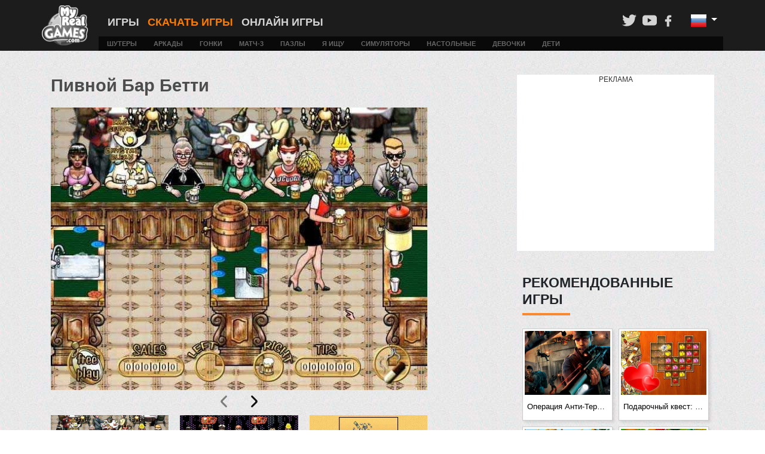

--- FILE ---
content_type: text/html; charset=UTF-8
request_url: https://www.myrealgames.com/ru/download-free-games/bettys-beer-bar/
body_size: 10243
content:
<!DOCTYPE html>
<html lang="ru">
<head>
<!-- Google Tag Manager -->
<script>(function(w,d,s,l,i){w[l]=w[l]||[];w[l].push({'gtm.start':
new Date().getTime(),event:'gtm.js'});var f=d.getElementsByTagName(s)[0],
j=d.createElement(s),dl=l!='dataLayer'?'&l='+l:'';j.async=true;j.src=
'https://www.googletagmanager.com/gtm.js?id='+i+dl;f.parentNode.insertBefore(j,f);
})(window,document,'script','dataLayer','GTM-56H2KC8Q');</script>
<!-- End Google Tag Manager -->
	<meta charset="UTF-8">
	<meta http-equiv="X-UA-Compatible" content="IE=edge">
	<link rel="icon" type="image/vnd.microsoft.icon" href="/favicon.ico">
	<meta name="csrf-param" content="_csrf-frontend">
<meta name="csrf-token" content="O9rxP92uooleAaK3h9fZMRTFbCG6a_wDsfWPhbFkRUNaqrdym-vP5yRK-8_ijuhQQq4WTotGhlTyw9j34EkGFQ==">
<title>Пивной Бар Бетти 🕹 Бесплатно Скачать Игру для ПК</title>			<meta name="viewport" content="width=device-width, initial-scale=1">
		<meta name="original-source" content="https://www.myrealgames.com/ru/download-free-games/bettys-beer-bar/">
		<link rel="canonical" href="https://www.myrealgames.com/ru/download-free-games/bettys-beer-bar/" />
		<link rel="alternate" hreflang="en" href="/download-free-games/bettys-beer-bar/"><link rel="alternate" hreflang="ru" href="/ru/download-free-games/bettys-beer-bar/"><link rel="alternate" hreflang="de" href="/de/download-free-games/bettys-beer-bar/"><link rel="alternate" hreflang="fr" href="/fr/download-free-games/bettys-beer-bar/">		<!--t1768725923r348-482-512-354f3.137.167.9-->	<meta name="description" content="Помогите барменше Бетти заработать и открыть свой бар на Карибах!">
<meta property="og:title" content="Пивной Бар Бетти 🕹 Бесплатно Скачать Игру для ПК">
<meta property="og:image" content="https://cdn.myrealgames.com/catalog/cache/catalog/items/385/1540.jpg">
<meta property="og:description" content="Помогите барменше Бетти заработать и открыть свой бар на Карибах!">
<link href="https://cdn.myrealgames.com/minify/5eaff63a7c4a5de694310bf55d876db58d790b07.css" rel="stylesheet">	

</head>
<body class="">
<!-- Google Tag Manager (noscript) -->
<noscript><iframe src="https://www.googletagmanager.com/ns.html?id=GTM-56H2KC8Q"
height="0" width="0" style="display:none;visibility:hidden"></iframe></noscript>
<!-- End Google Tag Manager (noscript) -->
	<style>
		#page-description-block a,
		.desc-block a,
		.block_description_t a {
			color: #fc7c00 !important;
			background: none !important;
		}

		#page-description-block a:hover,
		.block_description_t a:hover {
			text-decoration: underline !important;
		}

		.game_button svg {
			background-repeat: no-repeat;
			width: 22px;
			max-height: 20px;
			min-height: 22px;
			/* float: left; */
			margin: -4px 5px 0;
			/* mix-blend-mode: difference; */
			filter: invert(1);
		}

		.l-icon {
			display: inline-block;
			background-position: center;
			background-repeat: no-repeat;
			background-size: contain;
			cursor: pointer;
			width: 14px;
			height: 14px;
			filter: invert(1);
			padding: 10px;
			margin: 8px 5px 0;
		}

		.l-icon-inactive {
			filter: invert(0.5);
		}

		.l-rate {
			display: inline-block;
			padding: 7px 4px;
		}

		a.like:hover,
		a.like:active,
		a.like.clicked {
			filter: invert(77%) sepia(67%) saturate(4341%) hue-rotate(85deg) brightness(94%) contrast(91%);
		}

		a.dislike:hover,
		a.dislike:active,
		a.dislike.clicked {
			filter: invert(52%) sepia(27%) saturate(5106%) hue-rotate(3deg) brightness(102%) contrast(101%);
		}

		.like {
			background-image: url("data:image/svg+xml,%3Csvg width='16' height='16' viewBox='0 0 16 16' fill='none' xmlns='http://www.w3.org/2000/svg'%3E%3Cpath d='M3.83333 7.16659V13.8333C3.83333 14.0543 3.74554 14.2662 3.58926 14.4225C3.43298 14.5788 3.22101 14.6666 3 14.6666H1.33333C1.11232 14.6666 0.900358 14.5788 0.744078 14.4225C0.587797 14.2662 0.5 14.0543 0.5 13.8333V7.99992C0.5 7.7789 0.587797 7.56694 0.744078 7.41066C0.900358 7.25438 1.11232 7.16659 1.33333 7.16659H3.83333ZM3.83333 7.16659C4.71739 7.16659 5.56523 6.8154 6.19036 6.19027C6.81548 5.56515 7.16667 4.71731 7.16667 3.83325V2.99992C7.16667 2.55789 7.34226 2.13397 7.65482 1.82141C7.96738 1.50885 8.39131 1.33325 8.83333 1.33325C9.27536 1.33325 9.69928 1.50885 10.0118 1.82141C10.3244 2.13397 10.5 2.55789 10.5 2.99992V7.16659H13C13.442 7.16659 13.866 7.34218 14.1785 7.65474C14.4911 7.9673 14.6667 8.39122 14.6667 8.83325L13.8333 12.9999C13.7135 13.5111 13.4861 13.9501 13.1855 14.2507C12.8849 14.5513 12.5274 14.6973 12.1667 14.6666H6.33333C5.67029 14.6666 5.03441 14.4032 4.56557 13.9344C4.09673 13.4655 3.83333 12.8296 3.83333 12.1666' stroke='white' stroke-linecap='round' stroke-linejoin='round'/%3E%3C/svg%3E%0A");
		}

		.dislike {
			background-image: url("data:image/svg+xml,%3Csvg width='16' height='16' viewBox='0 0 16 16' fill='none' xmlns='http://www.w3.org/2000/svg'%3E%3Cpath d='M3.83333 8.83336V2.16669C3.83333 1.94568 3.74554 1.73372 3.58926 1.57744C3.43298 1.42116 3.22101 1.33336 3 1.33336H1.33333C1.11232 1.33336 0.900358 1.42116 0.744078 1.57744C0.587797 1.73372 0.5 1.94568 0.5 2.16669V8.00002C0.5 8.22104 0.587797 8.433 0.744078 8.58928C0.900358 8.74556 1.11232 8.83336 1.33333 8.83336H3.83333ZM3.83333 8.83336C4.71739 8.83336 5.56523 9.18455 6.19036 9.80967C6.81548 10.4348 7.16667 11.2826 7.16667 12.1667V13C7.16667 13.4421 7.34226 13.866 7.65482 14.1785C7.96738 14.4911 8.39131 14.6667 8.83333 14.6667C9.27536 14.6667 9.69928 14.4911 10.0118 14.1785C10.3244 13.866 10.5 13.4421 10.5 13V8.83336H13C13.442 8.83336 13.866 8.65776 14.1785 8.3452C14.4911 8.03264 14.6667 7.60872 14.6667 7.16669L13.8333 3.00003C13.7135 2.4888 13.4861 2.04982 13.1855 1.74922C12.8849 1.44862 12.5274 1.30267 12.1667 1.33336H6.33333C5.67029 1.33336 5.03441 1.59675 4.56557 2.06559C4.09673 2.53443 3.83333 3.17032 3.83333 3.83336' stroke='white' stroke-linecap='round' stroke-linejoin='round'/%3E%3C/svg%3E%0A");
		}

		
		@media (min-width: 1400px) {
			.container, .container-sm, .container-md, .container-lg, .container-xl {
				max-width: 1340px;
			}
		}
	</style>
	<div class="wallpaper"></div>
		<div class="container-fluid p-0 ">
		<!-- HEADER !-->
		<div class="container-fluid pb-0 block_header_menu">
	<div class="container">
		<div class="row">
			<nav class="navbar navbar-expand-lg col-md-12 pb-lg-0 pt-lg-1 px-lg-0 py-md-2 d-block">
				<a class="navbar-brand col-md-1 col-3 p-0 mr-0 logo float-left" href="/ru/">
					<span class="mobile_menu_header_text text-white d-lg-none d-md-block float-left">
						<!--Меню!-->
						MY REAL GAMES
					</span>
				</a>
				<input type="checkbox" id="checkbox" class="mobile-menu__checkbox d-none">
				<label for="checkbox" class="mobile-menu__btn d-lg-none d-md-block float-right">
					<div class="mobile-menu__icon"></div>
				</label>
				<div class="d-lg-none d-md-block float-right image_search_top_menu">
					<a class="icon_search" data-search="on" href="/search.html">
						<?xml version="1.0" encoding="iso-8859-1"?><svg version="1.1" id="Capa_1" xmlns="http://www.w3.org/2000/svg" xmlns:xlink="http://www.w3.org/1999/xlink" x="0px" y="0px" viewBox="0 0 118.783 118.783" style="enable-background:new 0 0 118.783 118.783;" xml:space="preserve"><g><path d="M115.97,101.597L88.661,74.286c4.64-7.387,7.333-16.118,7.333-25.488c0-26.509-21.49-47.996-47.998-47.996
S0,22.289,0,48.798c0,26.51,21.487,47.995,47.996,47.995c10.197,0,19.642-3.188,27.414-8.605l26.984,26.986
c1.875,1.873,4.333,2.806,6.788,2.806c2.458,0,4.913-0.933,6.791-2.806C119.72,111.423,119.72,105.347,115.97,101.597z
 M47.996,81.243c-17.917,0-32.443-14.525-32.443-32.443s14.526-32.444,32.443-32.444c17.918,0,32.443,14.526,32.443,32.444
S65.914,81.243,47.996,81.243z"/></g><g></g><g></g><g></g><g></g><g></g><g></g><g></g><g></g><g></g><g></g><g></g><g></g><g></g><g></g><g></g></svg>
					</a>
				</div>
				<div class="col-lg-11 col-md-12 p-0 mobile-menu__container float-left">
					<div class="col-md-12 p-0">
						<div class="col-md-12 float-left category_top_menu">
							<div class="d-md-block d-lg-none col-12 float-left py-0 px-0">
								<div class="float-left col-12 float-left category_top_menu_main">
									<div class="image_search_top_menu float-left">
		<a class="icon_twitter" target="_blank" rel="nofollow" href="https://twitter.com/MyRealGames">
		<svg id="Layer_1" enable-background="new 0 0 100 100" height="512" viewBox="0 0 100 100" width="512" xmlns="http://www.w3.org/2000/svg">
	<path id="_x30_4.Twitter" d="m89.9 25.2c-3 1.3-6.1 2.2-9.4 2.6 3.4-2 6-5.2 7.2-9.1-3.2 1.9-6.7 3.2-10.4 4-3-3.2-7.3-5.2-12-5.2-9.1 0-16.4 7.4-16.4 16.4 0 1.3.1 2.5.4 3.7-13.6-.6-25.6-7.2-33.7-17.1-5.8 10.4.7 19 5 21.9-2.6 0-5.2-.8-7.4-2 0 8.1 5.7 14.8 13.1 16.3-1.6.5-5.2.8-7.4.3 2.1 6.5 8.2 11.3 15.3 11.4-5.6 4.4-13.8 7.9-24.3 6.8 7.3 4.7 15.9 7.4 25.2 7.4 30.2 0 46.6-25 46.6-46.6 0-.7 0-1.4-.1-2.1 3.4-2.5 6.2-5.4 8.3-8.7z" />
</svg>
	</a>
	<a class="icon_youtube" target="_blank" rel="nofollow" href="https://www.youtube.com/channel/UCMwYlt0zCYqbGKyhJdNwfCQ">
		<svg id="Layer_1" enable-background="new 0 0 100 100" height="512" viewBox="0 0 100 100" width="512" xmlns="http://www.w3.org/2000/svg">
	<g id="_x30_2.YouTube_1_">
		<path id="Icon_23_" d="m74.9 21.4h-49.8c-8.4 0-15.1 6.8-15.1 15.1v26.9c0 8.4 6.8 15.1 15.1 15.1h49.8c8.4 0 15.1-6.8 15.1-15.1v-26.9c0-8.3-6.8-15.1-15.1-15.1zm-35.4 40.9v-24.6l21 12.3z" />
	</g>
</svg>
	</a>
	<a class="icon_facebook" target="_blank" rel="nofollow" href="https://www.facebook.com/MyRealGames/">
		<svg id="Layer_1" enable-background="new 0 0 100 100" height="512" viewBox="0 0 100 100" width="512" xmlns="http://www.w3.org/2000/svg">
	<g id="_x30_1._Facebook">
		<path id="Icon_11_" d="m40.4 55.2c-.3 0-6.9 0-9.9 0-1.6 0-2.1-.6-2.1-2.1 0-4 0-8.1 0-12.1 0-1.6.6-2.1 2.1-2.1h9.9c0-.3 0-6.1 0-8.8 0-4 .7-7.8 2.7-11.3 2.1-3.6 5.1-6 8.9-7.4 2.5-.9 5-1.3 7.7-1.3h9.8c1.4 0 2 .6 2 2v11.4c0 1.4-.6 2-2 2-2.7 0-5.4 0-8.1.1-2.7 0-4.1 1.3-4.1 4.1-.1 3 0 5.9 0 9h11.6c1.6 0 2.2.6 2.2 2.2v12.1c0 1.6-.5 2.1-2.2 2.1-3.6 0-11.3 0-11.6 0v32.6c0 1.7-.5 2.3-2.3 2.3-4.2 0-8.3 0-12.5 0-1.5 0-2.1-.6-2.1-2.1 0-10.5 0-32.4 0-32.7z" />
	</g>
</svg>
	</a>
</div>
<div class="dropdown float-right head-language">
	<button class="btn btn-secondary dropdown-toggle" type="button" data-toggle="dropdown" aria-haspopup="true" aria-expanded="false">
		<img src="/../images/flags/ru.gif" alt="Русский" title="Русский" />
	</button>
	<div class="dropdown-menu">
						<a class="dropdown-item" href="/download-free-games/bettys-beer-bar/">
					<img src="/../images/flags/en.gif" alt="English" title="English" />
				</a>
							<a class="dropdown-item" href="/de/download-free-games/bettys-beer-bar/">
					<img src="/../images/flags/de.gif" alt="Deutsch" title="Deutsch" />
				</a>
							<a class="dropdown-item" href="/fr/download-free-games/bettys-beer-bar/">
					<img src="/../images/flags/fr.gif" alt="Français" title="Français" />
				</a>
				</div>
</div>
								</div>
							</div>
																<div class=" float-left category_top_menu_main">
										<a href="/ru/" class="">
											<span>
												Игры											</span>
										</a>
									</div>
																		<div class="active float-left category_top_menu_main">
										<a href="/ru/download-free-games/" class="active">
											<span>
												Скачать Игры											</span>
										</a>
									</div>
																			<div class="col-md-12 float-left category_top_menu_child_mobile py-2 d-lg-none text-center">
																							<a href="/ru/genres/shooting-games/" class=" fix_top_pad " title="Шутеры Игры">Шутеры</a>
																							<a href="/ru/genres/arcade-games/" class=" fix_top_pad " title="Аркады Игры">Аркады</a>
																							<a href="/ru/genres/car-games/" class=" fix_top_pad " title="Гонки Игры">Гонки</a>
																							<a href="/ru/genres/match3-games/" class=" fix_top_pad " title="Матч-3 Игры">Матч-3</a>
																							<a href="/ru/genres/puzzle-games/" class=" fix_top_pad " title="Пазлы Игры">Пазлы</a>
																							<a href="/ru/genres/hidden-object-games/" class=" fix_top_pad " title="Я Ищу Игры">Я Ищу</a>
																							<a href="/ru/genres/time-management-games/" class=" fix_top_pad " title="Симуляторы Игры">Симуляторы</a>
																							<a href="/ru/genres/board-games/" class=" fix_top_pad " title="Настольные Игры">Настольные</a>
																							<a href="/ru/genres/girl-games/" class=" fix_top_pad " title="Девочки Игры">Девочки</a>
																							<a href="/ru/genres/kids-games/" class=" fix_top_pad " title="Дети Игры">Дети</a>
																					</div>
																<div class=" float-left category_top_menu_main">
										<a href="/ru/free-online-games/" class="">
											<span>
												Онлайн Игры											</span>
										</a>
									</div>
																<div class="d-none d-lg-block">
								<div class="float-right">
									<div class="float-right"><div class="image_search_top_menu float-left">
		<a class="icon_twitter" target="_blank" rel="nofollow" href="https://twitter.com/MyRealGames">
		<svg id="Layer_1" enable-background="new 0 0 100 100" height="512" viewBox="0 0 100 100" width="512" xmlns="http://www.w3.org/2000/svg">
	<path id="_x30_4.Twitter" d="m89.9 25.2c-3 1.3-6.1 2.2-9.4 2.6 3.4-2 6-5.2 7.2-9.1-3.2 1.9-6.7 3.2-10.4 4-3-3.2-7.3-5.2-12-5.2-9.1 0-16.4 7.4-16.4 16.4 0 1.3.1 2.5.4 3.7-13.6-.6-25.6-7.2-33.7-17.1-5.8 10.4.7 19 5 21.9-2.6 0-5.2-.8-7.4-2 0 8.1 5.7 14.8 13.1 16.3-1.6.5-5.2.8-7.4.3 2.1 6.5 8.2 11.3 15.3 11.4-5.6 4.4-13.8 7.9-24.3 6.8 7.3 4.7 15.9 7.4 25.2 7.4 30.2 0 46.6-25 46.6-46.6 0-.7 0-1.4-.1-2.1 3.4-2.5 6.2-5.4 8.3-8.7z" />
</svg>
	</a>
	<a class="icon_youtube" target="_blank" rel="nofollow" href="https://www.youtube.com/channel/UCMwYlt0zCYqbGKyhJdNwfCQ">
		<svg id="Layer_1" enable-background="new 0 0 100 100" height="512" viewBox="0 0 100 100" width="512" xmlns="http://www.w3.org/2000/svg">
	<g id="_x30_2.YouTube_1_">
		<path id="Icon_23_" d="m74.9 21.4h-49.8c-8.4 0-15.1 6.8-15.1 15.1v26.9c0 8.4 6.8 15.1 15.1 15.1h49.8c8.4 0 15.1-6.8 15.1-15.1v-26.9c0-8.3-6.8-15.1-15.1-15.1zm-35.4 40.9v-24.6l21 12.3z" />
	</g>
</svg>
	</a>
	<a class="icon_facebook" target="_blank" rel="nofollow" href="https://www.facebook.com/MyRealGames/">
		<svg id="Layer_1" enable-background="new 0 0 100 100" height="512" viewBox="0 0 100 100" width="512" xmlns="http://www.w3.org/2000/svg">
	<g id="_x30_1._Facebook">
		<path id="Icon_11_" d="m40.4 55.2c-.3 0-6.9 0-9.9 0-1.6 0-2.1-.6-2.1-2.1 0-4 0-8.1 0-12.1 0-1.6.6-2.1 2.1-2.1h9.9c0-.3 0-6.1 0-8.8 0-4 .7-7.8 2.7-11.3 2.1-3.6 5.1-6 8.9-7.4 2.5-.9 5-1.3 7.7-1.3h9.8c1.4 0 2 .6 2 2v11.4c0 1.4-.6 2-2 2-2.7 0-5.4 0-8.1.1-2.7 0-4.1 1.3-4.1 4.1-.1 3 0 5.9 0 9h11.6c1.6 0 2.2.6 2.2 2.2v12.1c0 1.6-.5 2.1-2.2 2.1-3.6 0-11.3 0-11.6 0v32.6c0 1.7-.5 2.3-2.3 2.3-4.2 0-8.3 0-12.5 0-1.5 0-2.1-.6-2.1-2.1 0-10.5 0-32.4 0-32.7z" />
	</g>
</svg>
	</a>
</div>
<div class="dropdown float-right head-language">
	<button class="btn btn-secondary dropdown-toggle" type="button" data-toggle="dropdown" aria-haspopup="true" aria-expanded="false">
		<img src="/../images/flags/ru.gif" alt="Русский" title="Русский" />
	</button>
	<div class="dropdown-menu">
						<a class="dropdown-item" href="/download-free-games/bettys-beer-bar/">
					<img src="/../images/flags/en.gif" alt="English" title="English" />
				</a>
							<a class="dropdown-item" href="/de/download-free-games/bettys-beer-bar/">
					<img src="/../images/flags/de.gif" alt="Deutsch" title="Deutsch" />
				</a>
							<a class="dropdown-item" href="/fr/download-free-games/bettys-beer-bar/">
					<img src="/../images/flags/fr.gif" alt="Français" title="Français" />
				</a>
				</div>
</div>
</div>
																	</div>
							</div>
						</div>
						<div class="col-md-12 float-left category_top_menu_child p-0 d-none d-lg-block">
							<p class="m-0">
																				<a href="/ru/genres/shooting-games/" class="fix_top_pad " title="Шутеры Игры">Шутеры</a>
																				<a href="/ru/genres/arcade-games/" class="fix_top_pad " title="Аркады Игры">Аркады</a>
																				<a href="/ru/genres/car-games/" class="fix_top_pad " title="Гонки Игры">Гонки</a>
																				<a href="/ru/genres/match3-games/" class="fix_top_pad " title="Матч-3 Игры">Матч-3</a>
																				<a href="/ru/genres/puzzle-games/" class="fix_top_pad " title="Пазлы Игры">Пазлы</a>
																				<a href="/ru/genres/hidden-object-games/" class="fix_top_pad " title="Я Ищу Игры">Я Ищу</a>
																				<a href="/ru/genres/time-management-games/" class="fix_top_pad " title="Симуляторы Игры">Симуляторы</a>
																				<a href="/ru/genres/board-games/" class="fix_top_pad " title="Настольные Игры">Настольные</a>
																				<a href="/ru/genres/girl-games/" class="fix_top_pad " title="Девочки Игры">Девочки</a>
																				<a href="/ru/genres/kids-games/" class="fix_top_pad " title="Дети Игры">Дети</a>
															</p>
						</div>
					</div>
				</div>
			</nav>
		</div>
	</div>
</div>
		<style>
	@media(min-width:968px) {
		.page_game_block_game.col-lg-8 {
			-ms-flex: 0 0 64.666667%;
			flex: 0 0 64.666667%;
			max-width: 64.666667%;
		}

		.page_game_block_adv.col-lg-4 {
			-ms-flex: 0 0 35.333333%;
			flex: 0 0 35.333333%;
			max-width: 35.333333%;
		}
	}

	@media(max-width:768px) {
		.page_game_block_adv {
			padding-left: 15px;
		}
	}
	.page_game_block .block_tops {
		clear: both;
	}
	.page_game_block .block_tops .block_category .custom_width_block_preview_mid.block_category_mid:last-child {
		display: block;
	}
	.page_game_block .block_tops .block_category .custom_width_block_preview_mid.block_category_mid:last-child {
		display: block !important;
	}
	.adWords-bg {
		background: none;
	}
	.col-top {
		display: block;
		width: 100%;
		max-width: 1200px;
		margin: 0 auto;
	}
	@media (min-width: 809px) {
		.col2 {
			float: left;
			width: 429px;
		}
		.col3 {
			display: block;
			float: right;
			width: 330px;
		}
	}
	@media (max-width: 992px) and (min-width: 769px) {
		.col2 {
			margin-left: 15px;
		}
		.col3 {
			margin-right: 15px;
		}
	}
	@media (max-width: 808px) and (min-width: 769px) {
		.col2 {
			margin-right: 15px;
		}
	}
	@media (min-width: 992px) {
		.col2 {
			float: left;
			width: 550px;
		}
	}
	@media (min-width: 809px) and (max-width: 1199px) {
		.col2 .custom_width_block_preview_mid.block_category_mid {
			width: 30% !important;
			min-height: 160px !important;
		}
	}
	@media (max-width: 809px) {
		.page_game_block .block_tops .block_category .custom_width_block_preview_mid.block_category_mid:last-child {
			display: none;
		}
	}
	@media (min-width: 1200px) {
		.cols-3 {
			width: 1140px;
			max-width: 1140px;
		}
		.col2 {
			width: 775px;
			padding-right: 145px;
		}
		.col2 .custom_width_block_preview_mid.block_category_mid {
			width: 20% !important;
			min-height: 157px !important;
		}
	}
	@media (min-width: 1400px) {
		.cols-3 {
			width: 1340px;
			max-width: 1340px;
		}
		.col2 {
			width: 975px;
			padding-right: 145px;
		}
	}
	.custom_width_block_preview_mid.block_category_mid {
		width: 50%;
	}
	.slide-cont {
		width: 100% !important;
	}
	.col3 .block_category > div {
  		min-height: 154px !important;
	}
	@media (min-width: 768px) {
		.block_category img {
  			min-height: 96px !important;
		}
	}
	@media (max-width: 808px) {
		.col2 .custom_width_block_preview_mid.block_category_mid {
			width: 50% !important;
			min-height: 160px !important;
		}
	}
	.adWords-bg {
		background-color: white;
	}
	.col3 .custom_width_block_preview_big .custom_width_block_preview_mid.block_category_mid {
  		width: 50% !important;
	}
	.col3 .block_tops {
		padding-left: 0px !important;
		padding-right: 0px !important;
	}
	.col3 .block_content_title_hover {
		padding-left: 5px !important;
		padding-right: 5px !important;
	}
	.ad-container {
		max-width: 970px;
		height: 250px;
	}

	@media (max-width: 768px) {
		.ad-container {
			max-width: 336px;
			height: 280px;
		}
	}

	@media (max-width: 480px) {
		.ad-container {
			max-width: 320px;
			height: 100px;
		}
	}

	@media(min-width:320px)  { #slider-carousel { min-height: 450px; } }
	@media(min-width:360px)  { #slider-carousel { min-height: 480px; } }
	@media(min-width:400px)  { #slider-carousel { min-height: 510px; } }
	@media(min-width:450px)  { #slider-carousel { min-height: 547px; } }
	@media(min-width:500px)  { #slider-carousel { min-height: 585px; } }
	@media(min-width:650px)  { #slider-carousel { min-height: 622px; } }
	@media(min-width:600px)  { #slider-carousel { min-height: 660px; } }
	@media(min-width:700px)  { #slider-carousel { min-height: 705px; } }
	@media(min-width:809px)  { #slider-carousel { min-height: 546px; } }
	@media(min-width:992px)  { #slider-carousel { min-height: 637px; } }
	@media(min-width:1200px) { #slider-carousel { min-height: 697px; } }
	@media(min-width:1400px) { #slider-carousel { min-height: 705px; } }
</style>
<div class="col-top">
	</div>
<div class="cols-3 container page_game_block padding_none_md mt-3 page_game_block_download">
	<div style="clear: both"></div>
	<div class="col2 mt-4">
		<!-- INFO BLOCK !-->
		<div class="page_game_block_game page_game_blok_info padding_none_md">
			<!-- MAIN INFO !-->
			<h1>
				Пивной Бар Бетти			</h1>

			<div class="mt-4 mb-4 w-100">
				<!-- ESSENTIAL OWL CARO CSS FILE -->
<link rel="stylesheet" type="text/css" href="https://cdnjs.cloudflare.com/ajax/libs/OwlCarousel2/2.1.6/assets/owl.carousel.min.css">

<style>
	.owl-carousel {
		max-width: 640px;
		margin: 0 auto;
	}
	.slide-cont {
		width: 70%;
		display: block;
		margin: 0 auto;
	}

	@media(max-width:768px) {
		.slide-cont {
			width: 80%;
			display: block;
			margin: 0 auto;
		}
	}

	@media(max-width:480px) {
		.slide-cont {
			width: 100%;
			display: block;
			margin: 0 auto;
		}
	}

	.owl-carouse div {
		width: 100%;
	}

	/*SEE END OF THUMBNAIL FUCNTION TO TINKER SIZE OF THUMBS*/
	.owl-carousel .owl-controls .owl-dot {
		float: left;
		background-size: cover;
		margin-top: 10px;
	}

	.owl-dot {
		border: 0px;
		background-color: transparent;
	}

	.owl-carousel .owl-dot {
		float: left;
		background-size: contain;
		background-repeat: no-repeat;
		background-position: center top;
	}

	.owl-carousel .owl-item img {
		max-height: 480px;
		width: auto;
		max-width: 100%;
		margin: 0 auto;
	}

	.owl-nav {
		text-align: center;
	}

	.owl-nav button {
		background: none;
		border: none;
		display: inline-block;
	}

	.owl-nav button img {
		width: 36px;
		height: 36px;
	}

	.owl-nav .disabled {
		opacity: 0.5;
	}
	.owl-nav {
		text-align: center !important;
	}
	.owl-dots button {
		margin-left: 2% !important;
	}
	.owl-dots button:first-child {
		margin-left: 0 !important;
		margin-right: 1% !important;
	}
	.owl-dots button:last-child {
		margin-left: 1% !important;
		margin-right: 0 !important;
	}
</style>
<div id="slider-carousel">
	<div class="slide-cont">
		<div class="owl-carousel">
							<a data-screenshots='0'>
					<img src="https://cdn.myrealgames.com/catalog/cache/catalog/items/385/screenshots/1541.jpg" title="Пивной Бар Бетти" alt="Пивной Бар Бетти">
				</a>
							<a data-screenshots='1'>
					<img src="https://cdn.myrealgames.com/catalog/cache/catalog/items/385/screenshots/1542.jpg" title="Пивной Бар Бетти" alt="Пивной Бар Бетти">
				</a>
							<a data-screenshots='2'>
					<img src="https://cdn.myrealgames.com/catalog/cache/catalog/items/385/screenshots/1543.jpg" title="Пивной Бар Бетти" alt="Пивной Бар Бетти">
				</a>
					</div>
	</div>
	<div style="clear: both"></div>
</div>
				<div style="clear: both"></div>
			</div>

			<h2>Пивной Бар Бетти</h2>

			<p class="game-panel-info-categories w-100">
				<a href="/ru/genres/time-management-games/">Симуляторы</a>			</p>
			<div style="clear: both"></div>

			<div class="block_button_game text-center" style="width: 100%">
				<br /><a class="game_button game_button_exe"  data-exe="385" href="https://www.myrealgames.com/files/bettys-beer-bar.exe">
                    <?xml version="1.0" encoding="iso-8859-1"?>
<!-- Generator: Adobe Illustrator 16.0.0, SVG Export Plug-In . SVG Version: 6.00 Build 0)  -->
<!DOCTYPE svg PUBLIC "-//W3C//DTD SVG 1.1//EN" "http://www.w3.org/Graphics/SVG/1.1/DTD/svg11.dtd">
<svg version="1.1" id="Capa_1" xmlns="http://www.w3.org/2000/svg" xmlns:xlink="http://www.w3.org/1999/xlink" x="0px" y="0px"
	 width="475.082px" height="475.082px" viewBox="0 0 475.082 475.082" style="enable-background:new 0 0 475.082 475.082;"
	 xml:space="preserve">
<g>
	<g>
		<polygon points="0,409.705 194.716,436.541 194.716,250.677 0,250.677 		"/>
		<polygon points="0,226.692 194.716,226.692 194.716,38.544 0,65.38 		"/>
		<polygon points="216.129,439.398 475.082,475.082 475.082,250.677 475.082,250.674 216.129,250.674 		"/>
		<polygon points="216.132,35.688 216.132,226.692 475.082,226.692 475.082,0 		"/>
	</g>
</g>
<g>
</g>
<g>
</g>
<g>
</g>
<g>
</g>
<g>
</g>
<g>
</g>
<g>
</g>
<g>
</g>
<g>
</g>
<g>
</g>
<g>
</g>
<g>
</g>
<g>
</g>
<g>
</g>
<g>
</g>
</svg>
СКАЧАТЬ
               </a>			</div>
			<p class="game_block_full_version_game text-center">
				<b>
					Размер игры				</b>
			</p>
			<p class=" text-center">
				6.9MB			</p>
			<div class="mt-3 text-center" id="rate-star" style="">
				Rating: ★ <span id="rate-rate">4.4</span> / 5
				<span id="rate-votes" style="" data-limit="1">(<span>17</span> Votes)</span>
			</div>

			<div class="">
				<div class="container-fluid adWords-bg mobile_ad_correct mt-4 mb-3 responsive_padding">
	<p class="text-center mb-0 pb-1">Реклама</p>
	<table align="center" cellpadding="0" cellspacing="0">
		<tr>
			<td>
				<div class="responsive_ins">
					<!-- Middle of the Page - Skyscrapper - Responsive -->
<script async src="https://pagead2.googlesyndication.com/pagead/js/adsbygoogle.js"></script>
<!-- pc_gamepage_2 -->
<ins class="adsbygoogle"
	style="display:block"
	data-ad-client="ca-pub-9798851892435037"
	data-ad-slot="8864708401"
	data-ad-format="auto"
	data-full-width-responsive="false"></ins>
<script>
	(adsbygoogle = window.adsbygoogle || []).push({});
</script>				</div>
			</td>
		</tr>
	</table>
</div>
			</div>

			<!-- DESCRIPTION !-->
			<div class="col-12 float-left mb-4 padding_none_md mt-4 block_description_t">
	 
            Помогите барменше Бетти заработать и открыть свой бар на Карибах!
</div>
			<!-- GAME FEATURES !-->
			
	<!-- GAME FEATURES !-->
	<div class="col-12 float-left mb-4 mt-4 tabulator">
		<h3>
			Особенности Игры		</h3>
		
                                    <p>Замечательная игра для любого возраста
</p>
                                    <p>4 бара по всему миру
</p>
                                    <p>Очаровательная рисованная графика</p>	</div>
			<!-- System Requirements !-->
			
	<!-- System Requirements !-->
	<div class="col-12 float-left mb-4 mt-4 tabulator">
		<h3>
			Системные Требования		</h3>
		
                                    <p>Windows 2000/XP/Vista
</p>
                                    <p>700MHz
</p>
                                    <p>512 MB RAM</p>	</div>
			<!-- License information !-->
			<h3>Информация о лицензии</h3><p>Все наши PC-игры были лицензированы для бесплатной дистрибьюции от других издателей или разработаны внутренней игровой студией.</p><p>Без пиратского программного обеспечения, 100% легальные игры.</p>			<br />
			<!-- FAQ !-->
			
			<!-- More Game Tags !-->
			<div class="col-12 mb-4 mt-4 more_game_tag">
				<h3>Расширенные категории</h3>
				<a href="/ru/genres/addicting-games/">Addicting Games</a> <a href="/ru/genres/best-games/">Best Games</a> <a href="/ru/genres/business-games/">Business Games</a> <a href="/ru/genres/driving-games/">Driving Games</a> <a href="/ru/genres/free-games/">Free Games</a> <a href="/ru/genres/free-games-download/">Free Games Download</a> <a href="/ru/genres/free-pc-games/">Free PC Games</a> <a href="/ru/genres/fun-games/">Fun Games</a> <a href="/ru/genres/funny-games/">Funny Games</a> <a href="/ru/genres/new-games/">New Games</a> <a href="/ru/genres/top-games/">Top Games</a> <a href="/ru/genres/tycoon-games/">Tycoon Games</a> <a href="/ru/genres/windows-7-games/">Windows 7 Games</a> <a href="/ru/genres/windows-8-games/">Windows 8 Games</a>				<div style="clear: both"></div>
			</div>
		</div>
	</div>
	<div class="col3">
		<div class="container-fluid adWords-bg mobile_ad_correct mt-4 mb-3 responsive_padding">
	<p class="text-center mb-0 pb-1">Реклама</p>
	<table align="center" cellpadding="0" cellspacing="0">
		<tr>
			<td>
				<div class="responsive_ins">
					<!-- Right Column - Rectangle 1 - 300x250 -->
<script async src="https://pagead2.googlesyndication.com/pagead/js/adsbygoogle.js?client=ca-pub-9798851892435037"
     crossorigin="anonymous"></script>
<!-- pc_gamepage_300x250_1 -->
<ins class="adsbygoogle"
     style="display:inline-block;width:300px;height:250px"
     data-ad-client="ca-pub-9798851892435037"
     data-ad-slot="7779096909"></ins>
<script>
     (adsbygoogle = window.adsbygoogle || []).push({});
</script>				</div>
			</td>
		</tr>
	</table>
</div>
		<div class="container block_content_padding padding_none_sm block_tops">
	<div class="row m-1">
		<div class="col-12 block_content_title_hover block_content_title_sm ">
							<a>
					<h2>Рекомендованные игры</h2>
					<div class="block-border-title"></div>
				</a>
					</div>
	</div>
	<div class="row m-1 justify-content-center block_category mt-1 custom_width_block_preview_big big_preview width_auto_sm">
		<div class="custom_width_block_preview_mid block_category_mid">
	<div>
					<picture>
				<a class="" href="/ru/download-free-games/operation-anti-terror/" title="Операция Анти-Террор">
					<img data-src='https://cdn.myrealgames.com/catalog/cache/catalog/items/107/428.jpg' title="Операция Анти-Террор" alt="Операция Анти-Террор">
					<p>Операция Анти-Террор</p>
				</a>
			</picture>
					</div>
</div>
<div class="custom_width_block_preview_mid block_category_mid">
	<div>
					<picture>
				<a class="" href="/ru/download-free-games/gift-quest-valentines-day/" title="Подарочный квест: день святого Валентина">
					<img data-src='https://cdn.myrealgames.com/catalog/cache/catalog/items/292/1168.jpg' title="Подарочный квест: день святого Валентина" alt="Подарочный квест: день святого Валентина">
					<p>Подарочный квест: день святого Валентина</p>
				</a>
			</picture>
					</div>
</div>
<div class="custom_width_block_preview_mid block_category_mid">
	<div>
					<picture>
				<a class="" href="/ru/download-free-games/ashley-jones-and-the-heart-of-egypt/" title="Эшли Джонс и Сердце Египта">
					<img data-src='https://cdn.myrealgames.com/catalog/cache/catalog/items/226/904.jpg' title="Эшли Джонс и Сердце Египта" alt="Эшли Джонс и Сердце Египта">
					<p>Эшли Джонс и Сердце Египта</p>
				</a>
			</picture>
					</div>
</div>
<div class="custom_width_block_preview_mid block_category_mid">
	<div>
					<picture>
				<a class="" href="/ru/download-free-games/my-kingdom-for-the-princess-iii/" title="Полцарства за принцессу 3">
					<img data-src='https://cdn.myrealgames.com/catalog/cache/catalog/items/74/296.jpg' title="Полцарства за принцессу 3" alt="Полцарства за принцессу 3">
					<p>Полцарства за принцессу 3</p>
				</a>
			</picture>
					</div>
</div>
<div class="custom_width_block_preview_mid block_category_mid">
	<div>
					<picture>
				<a class="" href="/ru/download-free-games/kings-and-legends/" title="Короли и Легенды">
					<img data-src='https://cdn.myrealgames.com/catalog/cache/catalog/items/859/3441.jpg' title="Короли и Легенды" alt="Короли и Легенды">
					<p>Короли и Легенды</p>
				</a>
			</picture>
					</div>
</div>
<div class="custom_width_block_preview_mid block_category_mid">
	<div>
					<picture>
				<a class="" href="/ru/download-free-games/shoot-n-scroll-3d/" title="Стреляй и взрывай 3D">
					<img data-src='https://cdn.myrealgames.com/catalog/cache/catalog/items/270/1080.jpg' title="Стреляй и взрывай 3D" alt="Стреляй и взрывай 3D">
					<p>Стреляй и взрывай 3D</p>
				</a>
			</picture>
					</div>
</div>
<div class="custom_width_block_preview_mid block_category_mid">
	<div>
					<picture>
				<a class="" href="/ru/download-free-games/dreamland/" title="Дримлэнд">
					<img data-src='https://cdn.myrealgames.com/catalog/cache/catalog/items/205/820.jpg' title="Дримлэнд" alt="Дримлэнд">
					<p>Дримлэнд</p>
				</a>
			</picture>
					</div>
</div>
<div class="custom_width_block_preview_mid block_category_mid">
	<div>
					<picture>
				<a class="" href="/ru/download-free-games/dream-vacation-solitaire/" title="Пасьянс в отпуске мечты">
					<img data-src='https://cdn.myrealgames.com/catalog/cache/catalog/items/18/72.jpg' title="Пасьянс в отпуске мечты" alt="Пасьянс в отпуске мечты">
					<p>Пасьянс в отпуске мечты</p>
				</a>
			</picture>
					</div>
</div>
<div class="custom_width_block_preview_mid block_category_mid">
	<div>
					<picture>
				<a class="" href="/ru/download-free-games/dead-paradise-3/" title="Мертвый Рай 3">
					<img data-src='https://cdn.myrealgames.com/catalog/cache/catalog/items/210/840.jpg' title="Мертвый Рай 3" alt="Мертвый Рай 3">
					<p>Мертвый Рай 3</p>
				</a>
			</picture>
					</div>
</div>
<div class="custom_width_block_preview_mid block_category_mid">
	<div>
					<picture>
				<a class="" href="/ru/download-free-games/monument-builders-titanic/" title="Строители памятников: Титаник">
					<img data-src='https://cdn.myrealgames.com/catalog/cache/catalog/items/363/1452.jpg' title="Строители памятников: Титаник" alt="Строители памятников: Титаник">
					<p>Строители памятников: Титаник</p>
				</a>
			</picture>
					</div>
</div>
<div class="custom_width_block_preview_mid block_category_mid">
	<div>
					<picture>
				<a class="" href="/ru/download-free-games/secrets-of-six-seas/" title="Секреты шести морей">
					<img data-src='https://cdn.myrealgames.com/catalog/cache/catalog/items/215/860.jpg' title="Секреты шести морей" alt="Секреты шести морей">
					<p>Секреты шести морей</p>
				</a>
			</picture>
					</div>
</div>
<div class="custom_width_block_preview_mid block_category_mid">
	<div>
					<picture>
				<a class="" href="/ru/download-free-games/tentlan/" title="Тентлан">
					<img data-src='https://cdn.myrealgames.com/catalog/cache/catalog/items/945/3638.jpg' title="Тентлан" alt="Тентлан">
					<p>Тентлан</p>
				</a>
			</picture>
					</div>
</div>
	</div>
</div>
		<div class="container-fluid adWords-bg mobile_ad_correct mt-4 mb-3 responsive_padding">
	<p class="text-center mb-0 pb-1">Реклама</p>
	<table align="center" cellpadding="0" cellspacing="0">
		<tr>
			<td>
				<div class="responsive_ins">
					<!-- Right Column - Rectangle 2 - 300x250 -->
<script async src="https://pagead2.googlesyndication.com/pagead/js/adsbygoogle.js?client=ca-pub-9798851892435037"
     crossorigin="anonymous"></script>
<!-- pc_gamepage_300x250_2 -->
<ins class="adsbygoogle"
     style="display:inline-block;width:300px;height:250px"
     data-ad-client="ca-pub-9798851892435037"
     data-ad-slot="2606661275"></ins>
<script>
     (adsbygoogle = window.adsbygoogle || []).push({});
</script>				</div>
			</td>
		</tr>
	</table>
</div>
	</div>
	<div style="clear: both"></div>
	<div class="col2">
				<div class="container block_content_padding block_tops">
	<div class="row m-1">
		<div class="col-12 block_content_title_hover block_content_title_sm p-0">
							<a>
					<h2>Новые Игры</h2>
					<div class="block-border-title"></div>
				</a>
					</div>
	</div>
	<div class="row m-1 justify-content-center block_category">
		<div class="custom_width_block_preview_mid block_category_mid">
	<div>
					<picture>
				<a class="" href="/ru/free-online-games/super-sergeant-2/" title="Super Sergeant 2">
					<img data-src='https://cdn.myrealgames.com/catalog/cache/catalog/items/1170/3981.jpg' title="Super Sergeant 2" alt="Super Sergeant 2">
					<p>Super Sergeant 2</p>
				</a>
			</picture>
					</div>
</div>
<div class="custom_width_block_preview_mid block_category_mid">
	<div>
					<picture>
				<a class="" href="/ru/free-online-games/car-vs-zombies/" title="Car Vs Zombies">
					<img data-src='https://cdn.myrealgames.com/catalog/cache/catalog/items/1167/3977.jpg' title="Car Vs Zombies" alt="Car Vs Zombies">
					<p>Car Vs Zombies</p>
				</a>
			</picture>
					</div>
</div>
<div class="custom_width_block_preview_mid block_category_mid">
	<div>
					<picture>
				<a class="" href="/ru/free-online-games/math-is-easy/" title="Math is easy!">
					<img data-src='https://cdn.myrealgames.com/catalog/cache/catalog/items/1166/3976.jpg' title="Math is easy!" alt="Math is easy!">
					<p>Math is easy!</p>
				</a>
			</picture>
					</div>
</div>
<div class="custom_width_block_preview_mid block_category_mid">
	<div>
					<picture>
				<a class="" href="/ru/free-online-games/winter-clash-3d/" title="Winter Clash 3D">
					<img data-src='https://cdn.myrealgames.com/catalog/cache/catalog/items/1165/3975.jpg' title="Winter Clash 3D" alt="Winter Clash 3D">
					<p>Winter Clash 3D</p>
				</a>
			</picture>
					</div>
</div>
<div class="custom_width_block_preview_mid block_category_mid">
	<div>
					<picture>
				<a class="" href="/ru/free-online-games/vehicle-driving-master-game/" title="Vehicle Driving Master Game">
					<img data-src='https://cdn.myrealgames.com/catalog/cache/catalog/items/1164/3974.jpg' title="Vehicle Driving Master Game" alt="Vehicle Driving Master Game">
					<p>Vehicle Driving Master Game</p>
				</a>
			</picture>
					</div>
</div>
	</div>
</div>
<div class="container block_content_padding block_tops">
	<div class="row m-1">
		<div class="col-12 block_content_title_hover block_content_title_sm p-0">
							<a>
					<h2>Избранные Игры</h2>
					<div class="block-border-title"></div>
				</a>
					</div>
	</div>
	<div class="row m-1 justify-content-center block_category">
		<div class="custom_width_block_preview_mid block_category_mid">
	<div>
					<picture>
				<a class="" href="/ru/download-free-games/magic-academy/" title="Академия магии">
					<img data-src='https://cdn.myrealgames.com/catalog/cache/catalog/items/183/732.jpg' title="Академия магии" alt="Академия магии">
					<p>Академия магии</p>
				</a>
			</picture>
					</div>
</div>
<div class="custom_width_block_preview_mid block_category_mid">
	<div>
					<picture>
				<a class="" href="/ru/download-free-games/beetle-bomp/" title="Веселые Жучки">
					<img data-src='https://cdn.myrealgames.com/catalog/cache/catalog/items/35/140.jpg' title="Веселые Жучки" alt="Веселые Жучки">
					<p>Веселые Жучки</p>
				</a>
			</picture>
					</div>
</div>
<div class="custom_width_block_preview_mid block_category_mid">
	<div>
					<picture>
				<a class="" href="/ru/download-free-games/forge-of-empires/" title="Кузница Империй">
					<img data-src='https://cdn.myrealgames.com/catalog/cache/catalog/items/412/1648.jpg' title="Кузница Империй" alt="Кузница Империй">
					<p>Кузница Империй</p>
				</a>
			</picture>
					</div>
</div>
<div class="custom_width_block_preview_mid block_category_mid">
	<div>
					<picture>
				<a class="" href="/ru/download-free-games/racers-vs-police/" title="Гонщики против полиции">
					<img data-src='https://cdn.myrealgames.com/catalog/cache/catalog/items/134/536.jpg' title="Гонщики против полиции" alt="Гонщики против полиции">
					<p>Гонщики против полиции</p>
				</a>
			</picture>
					</div>
</div>
<div class="custom_width_block_preview_mid block_category_mid">
	<div>
					<picture>
				<a class="" href="/ru/download-free-games/elvenar/" title="Элвенар">
					<img data-src='https://cdn.myrealgames.com/catalog/cache/catalog/items/416/1664.jpg' title="Элвенар" alt="Элвенар">
					<p>Элвенар</p>
				</a>
			</picture>
					</div>
</div>
	</div>
</div>
	</div>
	<div style="clear: both"></div>
</div>
<!-- adBlockedModal !-->
		<!-- TEXT BLOCK !-->
				<!-- FOOTER !-->
		<footer class="footer container-fluid px-0">
	<div class="container child_category_footer">
				<div class="container-fluid link_page_footer">
			<div class="container">
				<div class="row justify-content-center">
										<a href="/ru/about-us.html">About Us</a>
					<!--<a href="/ru/linktous.html">Ссылка на нас</a>!-->
					<a href="/ru/help.html">Помощь</a>
					<a href="/ru/term_of_use.html">Условия</a>
					<a href="/ru/how-to-uninstall.html">Как удалить</a>
					<a href="/ru/privacy.html">Конфиденциальность</a>
					<a href="/ru/contact.html">Контакты</a>
										<a href="/ru/blog/">Blog</a>
									</div>
			</div>
		</div>
		<div class="container-fluid social_footer">
			<div class="container">
				<div class="row">
					<div class="col-12">
						<p>
							<a style="cursor: pointer;"  href="/ru/download-free-games/bettys-beer-bar/">
                         <img src="/../images/flags/ru.gif" title="Русский" alt="Русский" />
                      </a><a style="cursor: pointer;"  href="/fr/download-free-games/bettys-beer-bar/">
                         <img src="/../images/flags/fr.gif" title="Français" alt="Français" />
                      </a><a style="cursor: pointer;"  href="/de/download-free-games/bettys-beer-bar/">
                         <img src="/../images/flags/de.gif" title="Deutsch" alt="Deutsch" />
                      </a><a style="cursor: pointer;"  href="/download-free-games/bettys-beer-bar/">
                         <img src="/../images/flags/en.gif" title="English" alt="English" />
                      </a>							<a>
								<span data-download-content="fb_footer" class="icon-fb"></span>
							</a>
							<a class="social_footer_rights">© 2024 Fox Games LLC. Все права защищены.</a>
						</p>
					</div>
				</div>
			</div>
		</div>
	</div>
</footer>
	</div>
	<script src="https://cdn.myrealgames.com/minify/b5748c6d81e6c616fdfef3ac56589aa9d45ced4c.js"></script>	<script src="https://cdnjs.cloudflare.com/ajax/libs/vanilla-lazyload/8.6.0/lazyload.min.js"></script>
	<script>
		$(function() {
			new LazyLoad({
				to_webp: true
			});
		});
	</script>
	<script async data-id="101433225" src="//static.getclicky.com/js"></script>
</body>
</html>


--- FILE ---
content_type: text/html; charset=utf-8
request_url: https://www.google.com/recaptcha/api2/aframe
body_size: 270
content:
<!DOCTYPE HTML><html><head><meta http-equiv="content-type" content="text/html; charset=UTF-8"></head><body><script nonce="TCdHGiksX8kwmzGZ55ZWyQ">/** Anti-fraud and anti-abuse applications only. See google.com/recaptcha */ try{var clients={'sodar':'https://pagead2.googlesyndication.com/pagead/sodar?'};window.addEventListener("message",function(a){try{if(a.source===window.parent){var b=JSON.parse(a.data);var c=clients[b['id']];if(c){var d=document.createElement('img');d.src=c+b['params']+'&rc='+(localStorage.getItem("rc::a")?sessionStorage.getItem("rc::b"):"");window.document.body.appendChild(d);sessionStorage.setItem("rc::e",parseInt(sessionStorage.getItem("rc::e")||0)+1);localStorage.setItem("rc::h",'1768725925670');}}}catch(b){}});window.parent.postMessage("_grecaptcha_ready", "*");}catch(b){}</script></body></html>